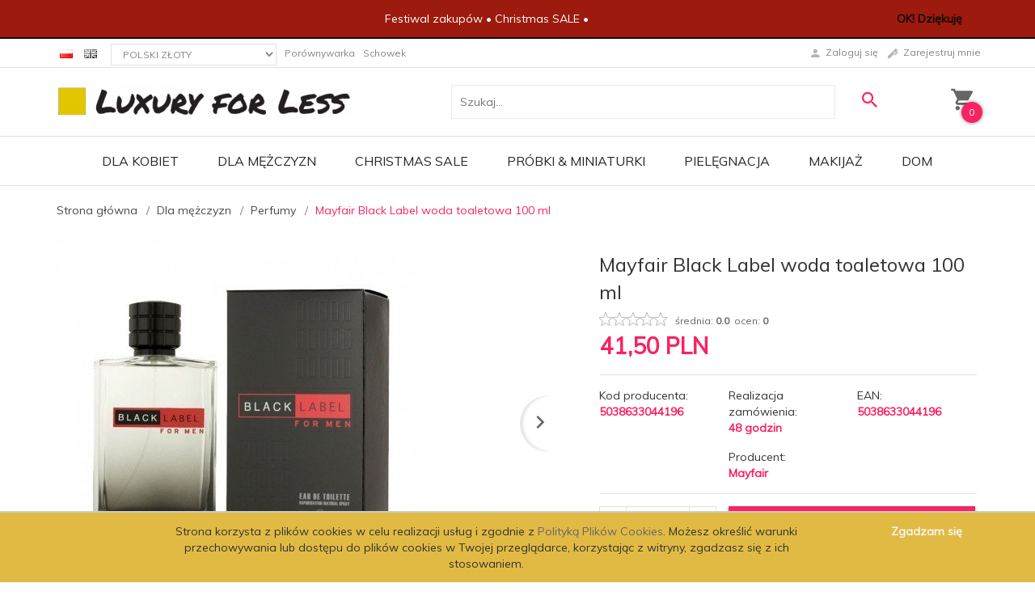

--- FILE ---
content_type: text/html; charset=UTF-8
request_url: https://luxuryforless.pl/ajax/info/cookie_banner/
body_size: -7
content:
{"shopId":"40755","description":null,"status":null}

--- FILE ---
content_type: text/html; charset=UTF-8
request_url: https://luxuryforless.pl/ajax/info/mis/
body_size: -14
content:
{"misId":"ea25ba95807c41df13adb23146807c9b"}

--- FILE ---
content_type: text/html; charset=UTF-8
request_url: https://luxuryforless.pl/ajax/pinfo/inventory/
body_size: 192
content:


<form id="options_form"
      name="options_form"
      method="post"
      action="/_cart/index/"
      enctype="multipart/form-data">
    <div id="options_form_tab" class="inventory-container">
            </div>
    <input type="hidden" id="products_id" name="products_id" value="78110" />
    <input type="hidden" id="rtime" name="rtime" value="" />

    
</form>

<script>
    window.jQuery && window.jQuery.trigger('inventoryLoaded');
</script>


--- FILE ---
content_type: text/html; charset=UTF-8
request_url: https://luxuryforless.pl/ajax/info/top_info/pl/
body_size: 436
content:
{"infos":[{"id":"35","name":"Festiwal zakup\u00f3w","color":"9d1a0e","bgcolor":"0a0a0a","closecolor":"0d0c0c","position":"0","description":"<p style=\"text-align: center;\"><span style=\"color: #ffffff;\">Festiwal zakup\u00f3w\u00a0\u2022\u00a0Christmas SALE\u00a0\u2022<\/span><\/p>","closelabel":"OK! Dzi\u0119kuj\u0119"},{"id":"3","name":"Cookies","color":"e1ba44","bgcolor":"","closecolor":"f5f5f5","position":"1","description":"<p center=\"\">Strona korzysta z plik\u00f3w cookies w celu realizacji us\u0142ug i zgodnie z <a href=\"\"https:\/\/rc40755.redcart.pl\/polityka-prywatnosci\"\">Polityk\u0105 Plik\u00f3w Cookies<\/a>. Mo\u017cesz okre\u015bli\u0107 warunki przechowywania lub dost\u0119pu do plik\u00f3w cookies w Twojej przegl\u0105darce, <span class=\"\"text\"\">korzystaj\u0105c z witryny, zgadzasz si\u0119 z ich stosowaniem.<\/span><\/p>","closelabel":"Zgadzam si\u0119 "}]}

--- FILE ---
content_type: text/html; charset=utf-8
request_url: https://accounts.google.com/o/oauth2/postmessageRelay?parent=https%3A%2F%2Fluxuryforless.pl&jsh=m%3B%2F_%2Fscs%2Fabc-static%2F_%2Fjs%2Fk%3Dgapi.lb.en.2kN9-TZiXrM.O%2Fd%3D1%2Frs%3DAHpOoo_B4hu0FeWRuWHfxnZ3V0WubwN7Qw%2Fm%3D__features__
body_size: 162
content:
<!DOCTYPE html><html><head><title></title><meta http-equiv="content-type" content="text/html; charset=utf-8"><meta http-equiv="X-UA-Compatible" content="IE=edge"><meta name="viewport" content="width=device-width, initial-scale=1, minimum-scale=1, maximum-scale=1, user-scalable=0"><script src='https://ssl.gstatic.com/accounts/o/2580342461-postmessagerelay.js' nonce="iI5lqzbjAb73W8ENBavP0Q"></script></head><body><script type="text/javascript" src="https://apis.google.com/js/rpc:shindig_random.js?onload=init" nonce="iI5lqzbjAb73W8ENBavP0Q"></script></body></html>